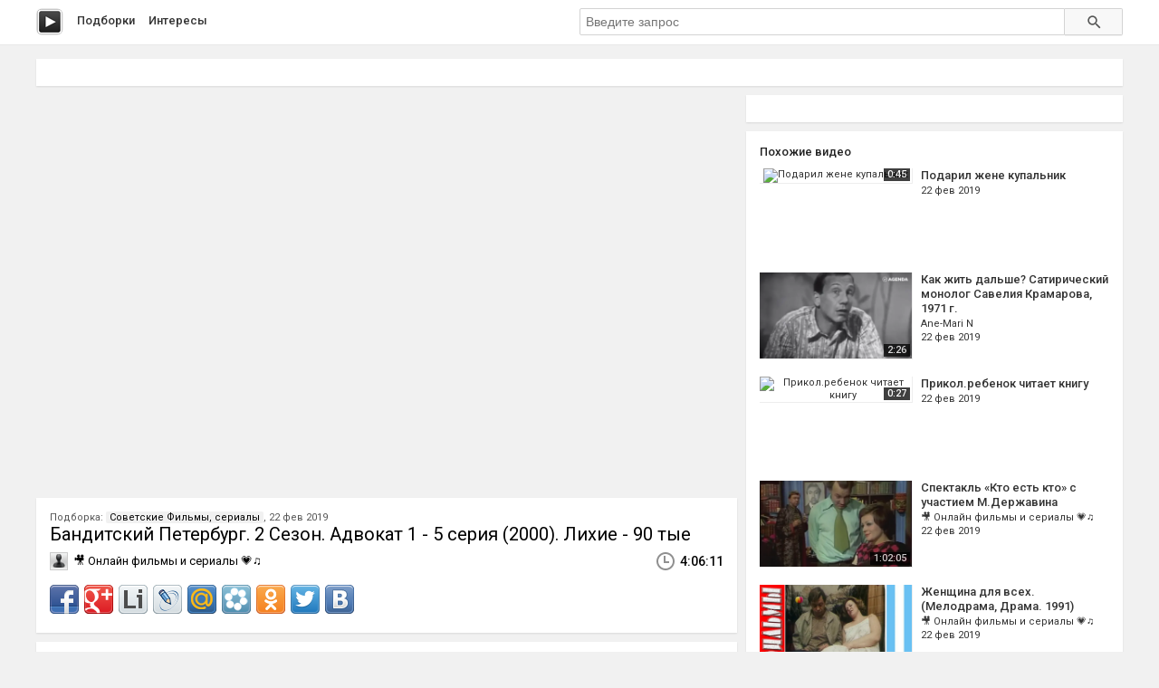

--- FILE ---
content_type: text/html; charset=utf-8
request_url: http://peli.ru.net/v/64091
body_size: 5996
content:

<!doctype html>
<html class="modern-no-js" lang="ru" prefix="og: http://ogp.me/ns# video: http://ogp.me/ns/video# ya: http://webmaster.yandex.ru/vocabularies/">
<head>
    <meta charset="utf-8">
    <meta http-equiv="x-ua-compatible" content="ie=edge">
    <title>Бандитский Петербург. 2 Сезон. Адвокат 1 - 5 серия (2000). Лихие - 90 тые смотреть онлайн</title>
    <meta name="description" content="Бандитский Петербург. 2 Сезон. Адвокат 1 - 5 серия (2000). Лихие - 90 тые смотреть онлайн">
    <meta name="viewport" content="width=device-width, initial-scale=1">
    
    
    <meta property="og:title" content="Бандитский Петербург. 2 Сезон. Адвокат 1 - 5 серия (2000). Лихие - 90 тые"/>
    
    <meta property="og:description" content="Бандитский Петербург. 2 Сезон. Адвокат 1 - 5 серия (2000). Лихие - 90 тые"/>
    
    <meta property="og:url" content="/v/64091"/>
    
    <meta property="og:image" content="https://pimg.mycdn.me/getImage?disableStub=true&type=VIDEO_S_720&url=http%3A%2F%2Fi.mycdn.me%2Fimage%3Fid%3D853432090202%26t%3D50%26plc%3DWEB%26tkn%3D*zXYhDJc1Dx1JBNpDIljzANbhY0E&signatureToken=LTiCkh6p9ZiExKThpN6YYQ"/>
    
    <meta property="og:type" content="video.other"/>
    
    <meta property="og:video" content="https://ok.ru/videoembed/261154212442"/>
    
    <meta property="og:video:url" content="https://ok.ru/videoembed/261154212442"/>
    
    <meta property="og:video:type" content="text/html"/>
    
    <meta property="og:video:width" content="491"/>
    
    <meta property="og:video:height" content="275"/>
    
    <meta property="og:video:duration" content="14771"/>
    
    <meta property="video:duration" content="14771"/>
    
    <meta property="ya:ovs:adult" content="false"/>
    
    <meta property="ya:ovs:upload_date" content="2019-02-22T20:47:49"/>
    
    
    
    <link rel="canonical" href="http://peli.ru.net/v/64091" />
    

    <link rel="shortcut icon" href="/favicon.ico" type="image/x-icon" />
    <meta name="theme-color" content="#ab9f9f" />

    <link rel="stylesheet" href="https://cdnjs.cloudflare.com/ajax/libs/10up-sanitize.css/5.0.0/sanitize.min.css" integrity="sha256-qNrgGqSO9Xu/fUg5vIi1xwbnOleSZRAidBaJ8U4qEy8=" crossorigin="anonymous" />
    <link href="https://fonts.googleapis.com/css?family=Roboto:400,500,700&subset=cyrillic,cyrillic-ext" rel="stylesheet">
    <link rel="stylesheet" href="/css/main.css">
    <script src="/js/all.js"></script>
    
    <link rel="stylesheet" href="https://s1.videos.ru.net/plugin/video.css?1" />
    <script src="https://s1.videos.ru.net/plugin/video.js?2"></script>
</head>
<body>
<div class="page-wrapper">
    <header class="main-header">
        <div class="container">
            <a class="main-header__logo" href="/" title="Перейти на главную"></a>

            <nav class="header-menu">
                <a class="header-menu__item" href="/c/" title="Смотреть видео подборки">Подборки</a>
                <a class="header-menu__item" href="/s/" title="Смотреть интересы пользователей">Интересы</a>
            </nav>

            <form class="header-search" method="get" action="/s/">
                <input name="q" type="text" class="header-search__input" placeholder="Введите запрос" autocomplete="off" value="" />
                <button type="submit" class="header-search__button"></button>
            </form>
        </div>
    </header>
    <main class="container page">

<section class="section-panel section-panel_padding_yes" style="overflow: hidden">
    
</section>

<article class="video-detail clearfix">
    <section class="video-detail__main">
<div
 class="js-video-player video-detail__player"
 data-disabled=""
 data-url="//ok.ru/videoembed/261154212442"
 data-description="Бандитский Петербург. 2 Сезон. Адвокат 1 - 5 серия (2000). Лихие - 90 тые"
 data-duration="4:06:11"
 data-image="https://pimg.mycdn.me/getImage?disableStub=true&amp;type=VIDEO_S_720&amp;url=http%3A%2F%2Fi.mycdn.me%2Fimage%3Fid%3D853432090202%26t%3D50%26plc%3DWEB%26tkn%3D*zXYhDJc1Dx1JBNpDIljzANbhY0E&amp;signatureToken=LTiCkh6p9ZiExKThpN6YYQ"
></div>

        <div class="section-panel section-panel_padding_yes">
            <div class="video-detail__compilation">
            
                Подборка: <a class="video-detail__compilation-link" href="/c/57-sovetskie-filmy-serialy" title="Смотреть подборку &laquo;Советские Фильмы, сериалы&raquo;">Советские Фильмы, сериалы</a>,
            
            22 фев 2019
            </div>

            <h1 class="video-detail__title" title="Бандитский Петербург. 2 Сезон. Адвокат 1 - 5 серия (2000). Лихие - 90 тые смотреть онлайн">Бандитский Петербург. 2 Сезон. Адвокат 1 - 5 серия (2000). Лихие - 90 тые</h1>

            <div class="video-detail__info clearfix">
                
                <div class="video-detail__user">🎥 Онлайн фильмы и сериалы 💗♫</div>
                
                <div class="video-detail__time">4:06:11</div>
            </div>
            <div class="video-detail__share">
                <div class="share42init"></div>
                <script type="text/javascript" src="/share42/share42.js"></script>
            </div>
        </div>

        

        
        <div class="section-panel section-panel_padding_yes js-video-frames">
            <div class="section-panel__title">Раскадровка</div>
            <aside class="paginator paginator_align_left">
                <button class="paginator__button js-paginator-frames" data-hidden="Спрятать	&uarr;">Показать &darr;</button>
            </aside>
            <div class="video-detail__frames js-frames">
                <figure class="video-detail__frame">
                    <img src="https://pimg.mycdn.me/getImage?disableStub=true&amp;type=VIDEO_S_720&amp;url=http%3A%2F%2Fi.mycdn.me%2Fimage%3Fid%3D853432090202%26t%3D50%26plc%3DWEB%26tkn%3D*zXYhDJc1Dx1JBNpDIljzANbhY0E&amp;signatureToken=LTiCkh6p9ZiExKThpN6YYQ" alt="Бандитский Петербург. 2 Сезон. Адвокат 1 - 5 серия (2000). Лихие - 90 тые" title="Бандитский Петербург. 2 Сезон. Адвокат 1 - 5 серия (2000). Лихие - 90 тые - Постер" />
                </figure>
                
                <figure class="video-detail__frame">
                    <img src="https://vdp.mycdn.me/getImage?id=263919176282&idx=0&thumbType=32" alt="Видео: Бандитский Петербург. 2 Сезон. Адвокат 1 - 5 серия (2000). Лихие - 90 тые" title="Видео: Бандитский Петербург. 2 Сезон. Адвокат 1 - 5 серия (2000). Лихие - 90 тые - Кадр 1" />
                </figure>
                
                <figure class="video-detail__frame">
                    <img src="https://vdp.mycdn.me/getImage?id=263919176282&idx=1&thumbType=32" alt="Видео: Бандитский Петербург. 2 Сезон. Адвокат 1 - 5 серия (2000). Лихие - 90 тые" title="Видео: Бандитский Петербург. 2 Сезон. Адвокат 1 - 5 серия (2000). Лихие - 90 тые - Кадр 2" />
                </figure>
                
                <figure class="video-detail__frame">
                    <img src="https://vdp.mycdn.me/getImage?id=263919176282&idx=2&thumbType=32" alt="Видео: Бандитский Петербург. 2 Сезон. Адвокат 1 - 5 серия (2000). Лихие - 90 тые" title="Видео: Бандитский Петербург. 2 Сезон. Адвокат 1 - 5 серия (2000). Лихие - 90 тые - Кадр 3" />
                </figure>
                
                <figure class="video-detail__frame">
                    <img src="https://vdp.mycdn.me/getImage?id=263919176282&idx=3&thumbType=32" alt="Видео: Бандитский Петербург. 2 Сезон. Адвокат 1 - 5 серия (2000). Лихие - 90 тые" title="Видео: Бандитский Петербург. 2 Сезон. Адвокат 1 - 5 серия (2000). Лихие - 90 тые - Кадр 4" />
                </figure>
                
                <figure class="video-detail__frame">
                    <img src="https://vdp.mycdn.me/getImage?id=263919176282&idx=4&thumbType=32" alt="Видео: Бандитский Петербург. 2 Сезон. Адвокат 1 - 5 серия (2000). Лихие - 90 тые" title="Видео: Бандитский Петербург. 2 Сезон. Адвокат 1 - 5 серия (2000). Лихие - 90 тые - Кадр 5" />
                </figure>
                
                <figure class="video-detail__frame">
                    <img src="https://vdp.mycdn.me/getImage?id=263919176282&idx=5&thumbType=32" alt="Видео: Бандитский Петербург. 2 Сезон. Адвокат 1 - 5 серия (2000). Лихие - 90 тые" title="Видео: Бандитский Петербург. 2 Сезон. Адвокат 1 - 5 серия (2000). Лихие - 90 тые - Кадр 6" />
                </figure>
                
                <figure class="video-detail__frame">
                    <img src="https://vdp.mycdn.me/getImage?id=263919176282&idx=6&thumbType=32" alt="Видео: Бандитский Петербург. 2 Сезон. Адвокат 1 - 5 серия (2000). Лихие - 90 тые" title="Видео: Бандитский Петербург. 2 Сезон. Адвокат 1 - 5 серия (2000). Лихие - 90 тые - Кадр 7" />
                </figure>
                
                <figure class="video-detail__frame">
                    <img src="https://vdp.mycdn.me/getImage?id=263919176282&idx=7&thumbType=32" alt="Видео: Бандитский Петербург. 2 Сезон. Адвокат 1 - 5 серия (2000). Лихие - 90 тые" title="Видео: Бандитский Петербург. 2 Сезон. Адвокат 1 - 5 серия (2000). Лихие - 90 тые - Кадр 8" />
                </figure>
                
                <figure class="video-detail__frame">
                    <img src="https://vdp.mycdn.me/getImage?id=263919176282&idx=8&thumbType=32" alt="Видео: Бандитский Петербург. 2 Сезон. Адвокат 1 - 5 серия (2000). Лихие - 90 тые" title="Видео: Бандитский Петербург. 2 Сезон. Адвокат 1 - 5 серия (2000). Лихие - 90 тые - Кадр 9" />
                </figure>
                
                <figure class="video-detail__frame">
                    <img src="https://vdp.mycdn.me/getImage?id=263919176282&idx=9&thumbType=32" alt="Видео: Бандитский Петербург. 2 Сезон. Адвокат 1 - 5 серия (2000). Лихие - 90 тые" title="Видео: Бандитский Петербург. 2 Сезон. Адвокат 1 - 5 серия (2000). Лихие - 90 тые - Кадр 10" />
                </figure>
                
            </div>
        </div>
        
    </section>

    <section class="video-detail__sidebar">
        <div class="section-panel section-panel_padding_yes">
            
        </div>

        
        <div class="section-panel section-panel_padding_yes">
            <div class="section-panel__title">Похожие видео</div>

            
            <a class="video-card video-card_width_auto" href="/v/51857" title="Подарил жене купальник смотреть онлайн">
                <div class="video-card__image-link">
                    <img class="video-card__image" src="https://pimg.mycdn.me/getImage?disableStub=true&amp;type=VIDEO_S_720&amp;url=https%3A%2F%2Fvdp.mycdn.me%2FgetImage%3Fid%3D1032442545655%26idx%3D30%26thumbType%3D47%26f%3D1%26i%3D1&amp;signatureToken=CWcTpikyRklG3WInqXWuGg" alt="Подарил жене купальник" title="Подарил жене купальник" />
                    <span class="video-card__time">0:45</span>
                </div>

                <div class="video-card__wrapper">
                    <h2 class="video-card__title"><span>Подарил жене купальник</span></h2>
                    
                    <div class="video-card__date">22 фев 2019</div>
                </div>
            </a>
            
            <a class="video-card video-card_width_auto" href="/v/3828" title="Как жить дальше? Сатирический монолог Савелия Крамарова, 1971 г. смотреть онлайн">
                <div class="video-card__image-link">
                    <img class="video-card__image" src="https://pimg.mycdn.me/getImage?disableStub=true&amp;type=VIDEO_S_720&amp;url=http%3A%2F%2Fi.mycdn.me%2Fimage%3Fid%3D861502956460%26t%3D50%26plc%3DWEB%26tkn%3D*JmoAsvlZy3QkrS0mub5WjCA88Hs&amp;signatureToken=KhkiC6lYt56P07FOWGa1RQ" alt="Как жить дальше? Сатирический монолог Савелия Крамарова, 1971 г." title="Как жить дальше? Сатирический монолог Савелия Крамарова, 1971 г." />
                    <span class="video-card__time">2:26</span>
                </div>

                <div class="video-card__wrapper">
                    <h2 class="video-card__title"><span>Как жить дальше? Сатирический монолог Савелия Крамарова, 1971 г.</span></h2>
                    
                    <div class="video-card__author">Ane-Mari N</div>
                    
                    <div class="video-card__date">22 фев 2019</div>
                </div>
            </a>
            
            <a class="video-card video-card_width_auto" href="/v/6547" title="Прикол.ребенок читает книгу смотреть онлайн">
                <div class="video-card__image-link">
                    <img class="video-card__image" src="https://i.mycdn.me/i?r=A4CBjCiqJMQbUu7XbQYOuQR23VKoTc7Mfhf6r5K_k8Bq0lbaW6zyEKA3Pm1Y6Eq6KEiQgUjF4gDEa1PgLh4TPLU-XD8UZWDEO-NOEAcrEaJHPlOQRu8xNA4S37Bq4RP2FUirx8S1zNPenkT7TCRpKJnqwOAf3HfQDZgaWYaV1hTFlcc" alt="Прикол.ребенок читает книгу" title="Прикол.ребенок читает книгу" />
                    <span class="video-card__time">0:27</span>
                </div>

                <div class="video-card__wrapper">
                    <h2 class="video-card__title"><span>Прикол.ребенок читает книгу</span></h2>
                    
                    <div class="video-card__date">22 фев 2019</div>
                </div>
            </a>
            
            <a class="video-card video-card_width_auto" href="/v/835" title="Спектакль «Кто есть кто» с участием М.Державина смотреть онлайн">
                <div class="video-card__image-link">
                    <img class="video-card__image" src="https://pimg.mycdn.me/getImage?disableStub=true&amp;type=VIDEO_S_720&amp;url=http%3A%2F%2Fi.mycdn.me%2Fimage%3Fid%3D863205874266%26t%3D50%26plc%3DWEB%26tkn%3D*0kBmadNkAysy3ssHyKms_xk9CM0&amp;signatureToken=tYFk1St_H8jQFWIcHVi5TQ" alt="Спектакль «Кто есть кто» с участием М.Державина" title="Спектакль «Кто есть кто» с участием М.Державина" />
                    <span class="video-card__time">1:02:05</span>
                </div>

                <div class="video-card__wrapper">
                    <h2 class="video-card__title"><span>Спектакль «Кто есть кто» с участием М.Державина</span></h2>
                    
                    <div class="video-card__author">🎥 Онлайн фильмы и сериалы 💗♫</div>
                    
                    <div class="video-card__date">22 фев 2019</div>
                </div>
            </a>
            
            <a class="video-card video-card_width_auto" href="/v/836" title="Женщина для всех. (Мелодрама, Драма. 1991) смотреть онлайн">
                <div class="video-card__image-link">
                    <img class="video-card__image" src="https://pimg.mycdn.me/getImage?disableStub=true&amp;type=VIDEO_S_720&amp;url=http%3A%2F%2Fi.mycdn.me%2Fimage%3Fid%3D872485174106%26t%3D50%26plc%3DWEB%26tkn%3D*58h_J0MnCpXScP08ocY7a5-jbQQ&amp;signatureToken=VXzEE1Q09YDvB-GxLazn5g" alt="Женщина для всех. (Мелодрама, Драма. 1991)" title="Женщина для всех. (Мелодрама, Драма. 1991)" />
                    <span class="video-card__time">1:20:57</span>
                </div>

                <div class="video-card__wrapper">
                    <h2 class="video-card__title"><span>Женщина для всех. (Мелодрама, Драма. 1991)</span></h2>
                    
                    <div class="video-card__author">🎥 Онлайн фильмы и сериалы 💗♫</div>
                    
                    <div class="video-card__date">22 фев 2019</div>
                </div>
            </a>
            
            <a class="video-card video-card_width_auto" href="/v/837" title="Приключения желтого чемоданчика. (Комедия, Семейный. 1970) смотреть онлайн">
                <div class="video-card__image-link">
                    <img class="video-card__image" src="https://pimg.mycdn.me/getImage?disableStub=true&amp;type=VIDEO_S_720&amp;url=http%3A%2F%2Fi.mycdn.me%2Fimage%3Fid%3D872285146714%26t%3D50%26plc%3DWEB%26tkn%3D*_1WHX3-wPeOtHNI-4RgYcbynn8I&amp;signatureToken=ZY8wXl-vY-9MN3_oDDn4Ow" alt="Приключения желтого чемоданчика. (Комедия, Семейный. 1970)" title="Приключения желтого чемоданчика. (Комедия, Семейный. 1970)" />
                    <span class="video-card__time">1:14:01</span>
                </div>

                <div class="video-card__wrapper">
                    <h2 class="video-card__title"><span>Приключения желтого чемоданчика. (Комедия, Семейный. 1970)</span></h2>
                    
                    <div class="video-card__author">🎥 Онлайн фильмы и сериалы 💗♫</div>
                    
                    <div class="video-card__date">22 фев 2019</div>
                </div>
            </a>
            
            <a class="video-card video-card_width_auto" href="/v/839" title="Нахалёнок. (Детский, Драма 1961) смотреть онлайн">
                <div class="video-card__image-link">
                    <img class="video-card__image" src="https://pimg.mycdn.me/getImage?disableStub=true&amp;type=VIDEO_S_720&amp;url=http%3A%2F%2Fi.mycdn.me%2Fimage%3Fid%3D872316466522%26t%3D50%26plc%3DWEB%26tkn%3D*ZjUnWuq1ANZ3HNbxmwkTAXKUBYs&amp;signatureToken=3SvboouH6esY3MECASv_JA" alt="Нахалёнок. (Детский, Драма 1961)" title="Нахалёнок. (Детский, Драма 1961)" />
                    <span class="video-card__time">53:43</span>
                </div>

                <div class="video-card__wrapper">
                    <h2 class="video-card__title"><span>Нахалёнок. (Детский, Драма 1961)</span></h2>
                    
                    <div class="video-card__author">🎥 Онлайн фильмы и сериалы 💗♫</div>
                    
                    <div class="video-card__date">22 фев 2019</div>
                </div>
            </a>
            
            <a class="video-card video-card_width_auto" href="/v/840" title="Осень. (Мелодрама. 1974) смотреть онлайн">
                <div class="video-card__image-link">
                    <img class="video-card__image" src="https://pimg.mycdn.me/getImage?disableStub=true&amp;type=VIDEO_S_720&amp;url=http%3A%2F%2Fi.mycdn.me%2Fimage%3Fid%3D872350379354%26t%3D50%26plc%3DWEB%26tkn%3D*cxr8vZpqsdhopOO-bO7bioLQCJg&amp;signatureToken=sL7Np__v46Z58F3ghZlVDg" alt="Осень. (Мелодрама. 1974)" title="Осень. (Мелодрама. 1974)" />
                    <span class="video-card__time">1:27:57</span>
                </div>

                <div class="video-card__wrapper">
                    <h2 class="video-card__title"><span>Осень. (Мелодрама. 1974)</span></h2>
                    
                    <div class="video-card__author">🎥 Онлайн фильмы и сериалы 💗♫</div>
                    
                    <div class="video-card__date">22 фев 2019</div>
                </div>
            </a>
            
            <a class="video-card video-card_width_auto" href="/v/841" title="Дура. (Драма, Комедия. 1991) Советский фильм смотреть онлайн">
                <div class="video-card__image-link">
                    <img class="video-card__image" src="https://pimg.mycdn.me/getImage?disableStub=true&amp;type=VIDEO_S_720&amp;url=http%3A%2F%2Fi.mycdn.me%2Fimage%3Fid%3D872592560474%26t%3D50%26plc%3DWEB%26tkn%3D*kHx8VI3nlOhJbeKnDG-UuGEvMyc&amp;signatureToken=yy1twVF0ZQExlvxalzh8Sw" alt="Дура. (Драма, Комедия. 1991) Советский фильм" title="Дура. (Драма, Комедия. 1991) Советский фильм" />
                    <span class="video-card__time">2:07:26</span>
                </div>

                <div class="video-card__wrapper">
                    <h2 class="video-card__title"><span>Дура. (Драма, Комедия. 1991) Советский фильм</span></h2>
                    
                    <div class="video-card__author">🎥 Онлайн фильмы и сериалы 💗♫</div>
                    
                    <div class="video-card__date">22 фев 2019</div>
                </div>
            </a>
            
            <a class="video-card video-card_width_auto" href="/v/842" title="Семьянин. (Драма, Комедия. 1991) смотреть онлайн">
                <div class="video-card__image-link">
                    <img class="video-card__image" src="https://pimg.mycdn.me/getImage?disableStub=true&amp;type=VIDEO_S_720&amp;url=http%3A%2F%2Fi.mycdn.me%2Fimage%3Fid%3D872727060570%26t%3D50%26plc%3DWEB%26tkn%3D*dbIk9nv_yT9Atw0FCEr2E3f8U_o&amp;signatureToken=g5tThm9kgiEUfmrorjyC2g" alt="Семьянин. (Драма, Комедия. 1991)" title="Семьянин. (Драма, Комедия. 1991)" />
                    <span class="video-card__time">1:15:32</span>
                </div>

                <div class="video-card__wrapper">
                    <h2 class="video-card__title"><span>Семьянин. (Драма, Комедия. 1991)</span></h2>
                    
                    <div class="video-card__author">🎥 Онлайн фильмы и сериалы 💗♫</div>
                    
                    <div class="video-card__date">22 фев 2019</div>
                </div>
            </a>
            
            <a class="video-card video-card_width_auto" href="/v/843" title="Осенний марафон. (Драма, Комедия, Мелодрама. 1979) смотреть онлайн">
                <div class="video-card__image-link">
                    <img class="video-card__image" src="https://pimg.mycdn.me/getImage?disableStub=true&amp;type=VIDEO_S_720&amp;url=http%3A%2F%2Fi.mycdn.me%2Fimage%3Fid%3D872423901274%26t%3D50%26plc%3DWEB%26tkn%3D*rd0fGa15yIJkpa8CoXwF3bn-LH4&amp;signatureToken=CQzfmmZpu8sXcBF0eQ7TJQ" alt="Осенний марафон. (Драма, Комедия, Мелодрама. 1979)" title="Осенний марафон. (Драма, Комедия, Мелодрама. 1979)" />
                    <span class="video-card__time">1:28:42</span>
                </div>

                <div class="video-card__wrapper">
                    <h2 class="video-card__title"><span>Осенний марафон. (Драма, Комедия, Мелодрама. 1979)</span></h2>
                    
                    <div class="video-card__author">🎥 Онлайн фильмы и сериалы 💗♫</div>
                    
                    <div class="video-card__date">22 фев 2019</div>
                </div>
            </a>
            
            <a class="video-card video-card_width_auto" href="/v/844" title="Золотой полоз. (Приключения, Драма. 2007) смотреть онлайн">
                <div class="video-card__image-link">
                    <img class="video-card__image" src="https://pimg.mycdn.me/getImage?disableStub=true&amp;type=VIDEO_S_720&amp;url=http%3A%2F%2Fi.mycdn.me%2Fimage%3Fid%3D873001006426%26t%3D50%26plc%3DWEB%26tkn%3D*d17Lh6JPFRj1pMVjy6kEgDRr2pU&amp;signatureToken=-uVR13hWyljKYbq-dY9Shg" alt="Золотой полоз. (Приключения, Драма. 2007)" title="Золотой полоз. (Приключения, Драма. 2007)" />
                    <span class="video-card__time">1:21:39</span>
                </div>

                <div class="video-card__wrapper">
                    <h2 class="video-card__title"><span>Золотой полоз. (Приключения, Драма. 2007)</span></h2>
                    
                    <div class="video-card__author">🎥 Онлайн фильмы и сериалы 💗♫</div>
                    
                    <div class="video-card__date">22 фев 2019</div>
                </div>
            </a>
            
            <a class="video-card video-card_width_auto" href="/v/64173" title="Женатый холостяк. (Комедия, Мюзикл. 1982) смотреть онлайн">
                <div class="video-card__image-link">
                    <img class="video-card__image" src="https://pimg.mycdn.me/getImage?disableStub=true&amp;type=VIDEO_S_720&amp;url=http%3A%2F%2Fi.mycdn.me%2Fimage%3Fid%3D872423721818%26t%3D50%26plc%3DWEB%26tkn%3D*rBPyYeRXTQgn6x4sqQvEjEkjpTQ&amp;signatureToken=VRZTxUDH8UWhCkCrQItLOw" alt="Женатый холостяк. (Комедия, Мюзикл. 1982)" title="Женатый холостяк. (Комедия, Мюзикл. 1982)" />
                    <span class="video-card__time">1:24:00</span>
                </div>

                <div class="video-card__wrapper">
                    <h2 class="video-card__title"><span>Женатый холостяк. (Комедия, Мюзикл. 1982)</span></h2>
                    
                    <div class="video-card__author">🎥 Онлайн фильмы и сериалы 💗♫</div>
                    
                    <div class="video-card__date">22 фев 2019</div>
                </div>
            </a>
            
            <a class="video-card video-card_width_auto" href="/v/64174" title="&#34;Бандитский Петербург. Адвокат&#34; _ (2000) Драма,мелодрама,криминал. Серии 1-10. (Полный сезон) смотреть онлайн">
                <div class="video-card__image-link">
                    <img class="video-card__image" src="https://pimg.mycdn.me/getImage?disableStub=true&amp;type=VIDEO_S_720&amp;url=http%3A%2F%2Fi.mycdn.me%2Fimage%3Fid%3D855911807540%26t%3D50%26plc%3DWEB%26tkn%3D*CU_XaW9LvZ86neQYhbCc1Mr4WI4&amp;signatureToken=Bp438cqJ4-j9pFPoyDWJ2A" alt="&#34;Бандитский Петербург. Адвокат&#34; _ (2000) Драма,мелодрама,криминал. Серии 1-10. (Полный сезон)" title="&#34;Бандитский Петербург. Адвокат&#34; _ (2000) Драма,мелодрама,криминал. Серии 1-10. (Полный сезон)" />
                    <span class="video-card__time">8:44:44</span>
                </div>

                <div class="video-card__wrapper">
                    <h2 class="video-card__title"><span>&#34;Бандитский Петербург. Адвокат&#34; _ (2000) Драма,мелодрама,криминал. Серии 1-10. (Полный сезон)</span></h2>
                    
                    <div class="video-card__author">Андрей Смольников</div>
                    
                    <div class="video-card__date">22 фев 2019</div>
                </div>
            </a>
            
            <a class="video-card video-card_width_auto" href="/v/64175" title="Бандитский Петербург (2 сезон: 1-10 серии из 10) Адвокат /HD 2000 смотреть онлайн">
                <div class="video-card__image-link">
                    <img class="video-card__image" src="https://pimg.mycdn.me/getImage?disableStub=true&amp;type=VIDEO_S_720&amp;url=http%3A%2F%2Fi.mycdn.me%2Fimage%3Fid%3D862007100306%26t%3D50%26plc%3DWEB%26tkn%3D*Xq2BMahsm1sScnsVsyxpU4XSYN8&amp;signatureToken=v9_8hGDBbxJ2XlQ4idA3qg" alt="Бандитский Петербург (2 сезон: 1-10 серии из 10) Адвокат /HD 2000" title="Бандитский Петербург (2 сезон: 1-10 серии из 10) Адвокат /HD 2000" />
                    <span class="video-card__time">8:13:14</span>
                </div>

                <div class="video-card__wrapper">
                    <h2 class="video-card__title"><span>Бандитский Петербург (2 сезон: 1-10 серии из 10) Адвокат /HD 2000</span></h2>
                    
                    <div class="video-card__author">ЕВГЕНИЙ КОНДРАТЬЕВ</div>
                    
                    <div class="video-card__date">22 фев 2019</div>
                </div>
            </a>
            
            <a class="video-card video-card_width_auto" href="/v/64093" title="Бандитский Петербург.Адвокат.2 сезон.5 серия.2000. смотреть онлайн">
                <div class="video-card__image-link">
                    <img class="video-card__image" src="https://pimg.mycdn.me/getImage?disableStub=true&amp;type=VIDEO_S_720&amp;url=http%3A%2F%2Fi.mycdn.me%2Fimage%3Fid%3D874083374166%26t%3D50%26plc%3DWEB%26tkn%3D*K5WLYfSwT-_ZvrmJlEPbU5H67Fc&amp;signatureToken=skrLmp5Hrbjvmo1dIZJlKQ" alt="Бандитский Петербург.Адвокат.2 сезон.5 серия.2000." title="Бандитский Петербург.Адвокат.2 сезон.5 серия.2000." />
                    <span class="video-card__time">48:00</span>
                </div>

                <div class="video-card__wrapper">
                    <h2 class="video-card__title"><span>Бандитский Петербург.Адвокат.2 сезон.5 серия.2000.</span></h2>
                    
                    <div class="video-card__author">❆ Анастасия Верховецкая 💕</div>
                    
                    <div class="video-card__date">22 фев 2019</div>
                </div>
            </a>
            
            <a class="video-card video-card_width_auto" href="/v/64176" title="Бандитский Петербург.Адвокат.2 сезон.4 серия.2000. смотреть онлайн">
                <div class="video-card__image-link">
                    <img class="video-card__image" src="https://pimg.mycdn.me/getImage?disableStub=true&amp;type=VIDEO_S_720&amp;url=http%3A%2F%2Fi.mycdn.me%2Fimage%3Fid%3D874083374166%26t%3D50%26plc%3DWEB%26tkn%3D*K5WLYfSwT-_ZvrmJlEPbU5H67Fc&amp;signatureToken=skrLmp5Hrbjvmo1dIZJlKQ" alt="Бандитский Петербург.Адвокат.2 сезон.4 серия.2000." title="Бандитский Петербург.Адвокат.2 сезон.4 серия.2000." />
                    <span class="video-card__time">48:54</span>
                </div>

                <div class="video-card__wrapper">
                    <h2 class="video-card__title"><span>Бандитский Петербург.Адвокат.2 сезон.4 серия.2000.</span></h2>
                    
                    <div class="video-card__author">❆ Анастасия Верховецкая 💕</div>
                    
                    <div class="video-card__date">22 фев 2019</div>
                </div>
            </a>
            
            <a class="video-card video-card_width_auto" href="/v/64177" title="Бандитский Петербург.Адвокат.2 сезон.8 серия.2000. смотреть онлайн">
                <div class="video-card__image-link">
                    <img class="video-card__image" src="https://pimg.mycdn.me/getImage?disableStub=true&amp;type=VIDEO_S_720&amp;url=http%3A%2F%2Fi.mycdn.me%2Fimage%3Fid%3D874083374166%26t%3D50%26plc%3DWEB%26tkn%3D*K5WLYfSwT-_ZvrmJlEPbU5H67Fc&amp;signatureToken=skrLmp5Hrbjvmo1dIZJlKQ" alt="Бандитский Петербург.Адвокат.2 сезон.8 серия.2000." title="Бандитский Петербург.Адвокат.2 сезон.8 серия.2000." />
                    <span class="video-card__time">49:16</span>
                </div>

                <div class="video-card__wrapper">
                    <h2 class="video-card__title"><span>Бандитский Петербург.Адвокат.2 сезон.8 серия.2000.</span></h2>
                    
                    <div class="video-card__author">❆ Анастасия Верховецкая 💕</div>
                    
                    <div class="video-card__date">22 фев 2019</div>
                </div>
            </a>
            
            <a class="video-card video-card_width_auto" href="/v/64178" title="Бандитский Петербург.Адвокат.2 сезон.9 серия.2000. смотреть онлайн">
                <div class="video-card__image-link">
                    <img class="video-card__image" src="https://pimg.mycdn.me/getImage?disableStub=true&amp;type=VIDEO_S_720&amp;url=http%3A%2F%2Fi.mycdn.me%2Fimage%3Fid%3D874083374166%26t%3D50%26plc%3DWEB%26tkn%3D*K5WLYfSwT-_ZvrmJlEPbU5H67Fc&amp;signatureToken=skrLmp5Hrbjvmo1dIZJlKQ" alt="Бандитский Петербург.Адвокат.2 сезон.9 серия.2000." title="Бандитский Петербург.Адвокат.2 сезон.9 серия.2000." />
                    <span class="video-card__time">47:45</span>
                </div>

                <div class="video-card__wrapper">
                    <h2 class="video-card__title"><span>Бандитский Петербург.Адвокат.2 сезон.9 серия.2000.</span></h2>
                    
                    <div class="video-card__author">❆ Анастасия Верховецкая 💕</div>
                    
                    <div class="video-card__date">22 фев 2019</div>
                </div>
            </a>
            
            <a class="video-card video-card_width_auto" href="/v/64179" title="Бандитский Петербург.Адвокат.2 сезон.10 серия.2000. смотреть онлайн">
                <div class="video-card__image-link">
                    <img class="video-card__image" src="https://pimg.mycdn.me/getImage?disableStub=true&amp;type=VIDEO_S_720&amp;url=http%3A%2F%2Fi.mycdn.me%2Fimage%3Fid%3D874083374166%26t%3D50%26plc%3DWEB%26tkn%3D*K5WLYfSwT-_ZvrmJlEPbU5H67Fc&amp;signatureToken=skrLmp5Hrbjvmo1dIZJlKQ" alt="Бандитский Петербург.Адвокат.2 сезон.10 серия.2000." title="Бандитский Петербург.Адвокат.2 сезон.10 серия.2000." />
                    <span class="video-card__time">49:41</span>
                </div>

                <div class="video-card__wrapper">
                    <h2 class="video-card__title"><span>Бандитский Петербург.Адвокат.2 сезон.10 серия.2000.</span></h2>
                    
                    <div class="video-card__author">❆ Анастасия Верховецкая 💕</div>
                    
                    <div class="video-card__date">22 фев 2019</div>
                </div>
            </a>
            
        </div>
        
    </section>
</article>


<script type="application/ld+json">{
    "@context": "http://schema.org",
    "@type": "BreadcrumbList",
    "itemListElement": [
        {
            "@type": "ListItem",
            "position": 1,
            "item": {
                "@id": "/",
                "name": "Главная"
            }
        },
        
        {
            "@type": "ListItem",
            "position": 2,
            "item": {
                "@id": "/c/",
                "name": "Подборки"
            }
        },
        {
            "@type": "ListItem",
            "position": 3,
            "item": {
                "@id": "/c/57-sovetskie-filmy-serialy",
                "name": "Советские Фильмы, сериалы"
            }
        },
        
        {
            "@type": "ListItem",
            "position": 4,
            "item": {
                "@id": "/v/64091",
                "name": "Бандитский Петербург. 2 Сезон. Адвокат 1 - 5 серия (2000). Лихие - 90 тые"
            }
        }
    ]
}</script>




    </main>
    </div>
    <footer class="main-footer">
        <div class="container">
            <section class="main-footer__row">
                <div class="main-footer__copy">
                    &copy; 2016&ndash;2025, peli
                    <nav class="footer-menu">
                        <a class="footer-menu__item" rel="nofollow" href="/copyrights/#abuse">Нарушения на&nbsp;сайте</a> &bull;
                        <a class="footer-menu__item" rel="nofollow" href="/copyrights/">Правообладателям</a>
                    </nav>
                </div>
                <div class="main-footer__counter"><br/><a rel="nofollow" class="js-oss footer__link footer-menu__item" href="/message_for_oss.pdf">Обращение к пользователям</a>
<!--LiveInternet counter--><script type="text/javascript">
document.write("<a href='//www.liveinternet.ru/click;serv_v1' "+
"target=_blank><img src='//counter.yadro.ru/hit;serv_v1?t26.1;r"+
escape(document.referrer)+((typeof(screen)=="undefined")?"":
";s"+screen.width+"*"+screen.height+"*"+(screen.colorDepth?
screen.colorDepth:screen.pixelDepth))+";u"+escape(document.URL)+
";h"+escape(document.title.substring(0,150))+";"+Math.random()+
"' alt='' title='LiveInternet: показано число посетителей за"+
" сегодня' "+
"border='0' width='88' height='15'></a>")
</script><!--/LiveInternet--></div>
            </section>
        </div>
    </footer>
<script defer src="https://static.cloudflareinsights.com/beacon.min.js/vcd15cbe7772f49c399c6a5babf22c1241717689176015" integrity="sha512-ZpsOmlRQV6y907TI0dKBHq9Md29nnaEIPlkf84rnaERnq6zvWvPUqr2ft8M1aS28oN72PdrCzSjY4U6VaAw1EQ==" data-cf-beacon='{"version":"2024.11.0","token":"cd9ea3bc93734d5c80185d4f565d1811","r":1,"server_timing":{"name":{"cfCacheStatus":true,"cfEdge":true,"cfExtPri":true,"cfL4":true,"cfOrigin":true,"cfSpeedBrain":true},"location_startswith":null}}' crossorigin="anonymous"></script>
</body>
</html>